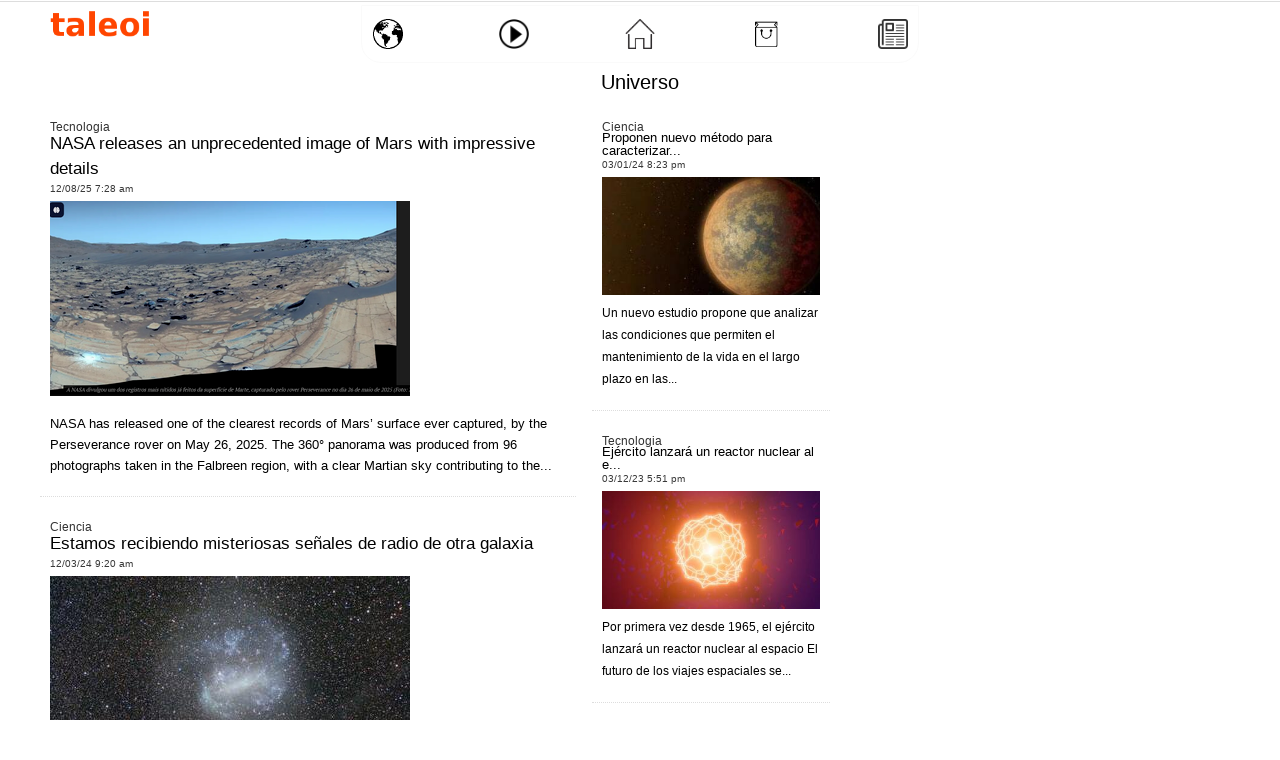

--- FILE ---
content_type: text/html; charset=utf-8
request_url: https://www.taleoi.com/noticias/universo
body_size: 10188
content:


<!DOCTYPE html>
<!--[if IEMobile 7]><html class="iem7"  lang="en" dir="ltr"><![endif]-->
<!--[if lte IE 6]><html class="lt-ie9 lt-ie8 lt-ie7"  lang="en" dir="ltr"><![endif]-->
<!--[if (IE 7)&(!IEMobile)]><html class="lt-ie9 lt-ie8"  lang="en" dir="ltr"><![endif]-->
<!--[if IE 9]><html class="lt-ie9"  lang="en" dir="ltr"><![endif]-->
<!--[if (gte IE 9)|(gt IEMobile 7)]><!--><html  lang="en" dir="ltr" prefix="content: http://purl.org/rss/1.0/modules/content/ dc: http://purl.org/dc/terms/ foaf: http://xmlns.com/foaf/0.1/ rdfs: http://www.w3.org/2000/01/rdf-schema# sioc: http://rdfs.org/sioc/ns# sioct: http://rdfs.org/sioc/types# skos: http://www.w3.org/2004/02/skos/core# xsd: http://www.w3.org/2001/XMLSchema#"><!--<![endif]-->

<head>
  <meta charset="utf-8" />
<link rel="shortcut icon" href="https://www.taleoi.com/sites/default/files/taleoi.ico" type="image/vnd.microsoft.icon" />
<link rel="apple-touch-icon" href="https://www.taleoi.com/sites/default/files/tlog.png" type="image/png" />
<link rel="apple-touch-icon-precomposed" href="https://www.taleoi.com/sites/default/files/tlog.png" type="image/png" />
<meta name="generator" content="Drupal 7 (https://www.drupal.org)" />
<link rel="canonical" href="https://www.taleoi.com/noticias/universo" />
<link rel="shortlink" href="https://www.taleoi.com/taxonomy/term/2446" />
<meta property="og:site_name" content="taleoi.com" />
<meta property="og:type" content="article" />
<meta property="og:url" content="https://www.taleoi.com/noticias/universo" />
<meta property="og:title" content="Universo" />
  <title>Universo | taleoi.com</title>

<!-- <meta name="viewport" content="initial-scale=1.0, user-scalable=no"> -->
<!-- <meta charset="utf-8"> -->

<!-- <meta name="google-site-verification" content="HqY8cMYKFJy2llff1rJ5_3g-mh6tN-HDChFKTy_I-98"> -->
<!-- <meta name="alexaVerifyID" content="nOY6rS4KWqy18QAIh6gSQ_mW_YY" /> -->
<!-- <meta name="keywords"content="nOY6rS4KWqy18QAIh6gSQ_mW_YY" /> --> 
      <meta name="MobileOptimized" content="width">
    <meta name="HandheldFriendly" content="true">
 <!--   <meta name="viewport" content="width=device-width"> -->
 <meta name="viewport" content="width=device-width,user-scalable=no" /> 

    <meta http-equiv="content-type"  content="text/html;charset=UTF-8">
  <link rel="stylesheet" href="https://www.taleoi.com/sites/default/files/css/css_lQaZfjVpwP_oGNqdtWCSpJT1EMqXdMiU84ekLLxQnc4.css" media="all" />
<link rel="stylesheet" href="https://www.taleoi.com/sites/default/files/css/css_TUm03aP9NnVEBU0oQx-pvxhMT-EkILEkVN1W5pI9D_U.css" media="all" />
<link rel="stylesheet" href="https://www.taleoi.com/sites/default/files/css/css_21lL-rmV18GKqe9uH16uEPEct8P8bciEvsEuvWBxVhw.css" media="all" />
<link rel="stylesheet" href="https://www.taleoi.com/sites/default/files/css/css_VlzZpZSRDVPUym1a1NNgvUtK9h41FsLYFQbZsU7dhro.css" media="all" />
<link rel="stylesheet" href="https://www.taleoi.com/sites/default/files/css/css_47DEQpj8HBSa-_TImW-5JCeuQeRkm5NMpJWZG3hSuFU.css" media="print" />
  <script src="https://www.taleoi.com/sites/default/files/js/js_YD9ro0PAqY25gGWrTki6TjRUG8TdokmmxjfqpNNfzVU.js"></script>
<script>jQuery.extend(Drupal.settings, {"basePath":"\/","pathPrefix":"","setHasJsCookie":0,"ajaxPageState":{"theme":"leticiahoy","theme_token":"U5jnY6a7woTTDm_QGc8_n2mMwSJjxe2ktHX8_O8-Cxs","css":{"modules\/system\/system.base.css":1,"modules\/system\/system.menus.css":1,"modules\/system\/system.messages.css":1,"modules\/system\/system.theme.css":1,"sites\/all\/modules\/calendar\/css\/calendar_multiday.css":1,"modules\/comment\/comment.css":1,"modules\/field\/theme\/field.css":1,"sites\/all\/modules\/format_currency\/format_currency.css":1,"modules\/node\/node.css":1,"sites\/all\/modules\/bk19-office_hours\/office_hours.css":1,"modules\/poll\/poll.css":1,"modules\/search\/search.css":1,"modules\/user\/user.css":1,"sites\/all\/modules\/youtube\/css\/youtube.css":1,"sites\/all\/modules\/views\/css\/views.css":1,"sites\/all\/modules\/ckeditor\/css\/ckeditor.css":1,"sites\/all\/modules\/ctools\/css\/ctools.css":1,"sites\/all\/modules\/panels\/css\/panels.css":1,"sites\/all\/modules\/rate\/rate.css":1,"sites\/all\/modules\/video\/css\/video.css":1,"sites\/all\/modules\/panels\/plugins\/layouts\/flexible\/flexible.css":1,"public:\/\/ctools\/css\/3e18105376e34b23b247ff4ef962325d.css":1,"sites\/all\/themes\/leticiahoy\/system.menus.css":1,"sites\/all\/themes\/leticiahoy\/system.messages.css":1,"sites\/all\/themes\/leticiahoy\/system.theme.css":1,"sites\/all\/themes\/leticiahoy\/css\/styles.css":1,"sites\/all\/themes\/leticiahoy\/print.css":1},"js":{"sites\/all\/libraries\/jquery\/jquery-1.10.2.min.js":1,"sites\/all\/libraries\/masonry\/jquery.masonry.min.js":1,"sites\/all\/modules\/jqmulti\/js\/switch.js":1,"sites\/all\/modules\/entityreference\/js\/entityreference.js":1,"sites\/all\/modules\/tmessx\/js\/tmessx.js":1,"sites\/all\/modules\/ttransport\/js\/ttransport.js":1,"sites\/all\/modules\/auto_upload\/auto_upload.js":1,"sites\/all\/modules\/video\/js\/video.js":1,"sites\/all\/modules\/views_infinite_scroll\/views-infinite-scroll.js":1,"sites\/all\/themes\/leticiahoy\/js\/script.js":1,"misc\/jquery.js":1,"misc\/jquery-extend-3.4.0.js":1,"misc\/jquery-html-prefilter-3.5.0-backport.js":1,"misc\/jquery.once.js":1,"misc\/drupal.js":1}},"jcarousel":{"ajaxPath":"\/jcarousel\/ajax\/views"},"views_infinite_scroll":{"img_path":"https:\/\/www.taleoi.com\/sites\/all\/modules\/views_infinite_scroll\/images\/ajax-loader.gif","scroll_threshold":200}});</script>


<!-- Global site tag (gtag.js) - Google Analytics -->
<script async src="https://www.googletagmanager.com/gtag/js?id=UA-133836742-1"></script> 
<script>
  window.dataLayer = window.dataLayer || [];
  function gtag(){dataLayer.push(arguments);}
  gtag('js', new Date());
  gtag('config', 'UA-133836742-1');
</script>
<script async custom-element="amp-auto-ads"
        src="https://cdn.ampproject.org/v0/amp-auto-ads-0.1.js">
</script>
<script async src="https://pagead2.googlesyndication.com/pagead/js/adsbygoogle.js?client=ca-pub-6453347546716692"
     crossorigin="anonymous"></script>

      <!-- [if lt IE 9] -->
    <script src="/sites/all/themes/zen/js/html5-respond.js"></script>
    <!-- [endif]-->
     <link rel="stylesheet" href="/sites/all/modules/tmessx/css/tmessx.css">
</head>
<body class="html not-front not-logged-in no-sidebars page-taxonomy page-taxonomy-term page-taxonomy-term- page-taxonomy-term-2446 section-noticias page-panels" >
<amp-auto-ads type="adsense"
        data-ad-client="ca-pub-6453347546716692">
</amp-auto-ads>
      
<input type='hidden' id='userid' value='0'/>
<div id="page">
     <div class="header-top"> <div class="logoinv" >
         </div></div>

  <header class="header" id="header" >

<h1 class="logo-leticiahoy" id="leticiahoy2012">
       <span style="display: none !important">Social Tabatinga Leticia Iquitos - TALEOI.COM</span>
    </h1>

  
    
    
      <div class="header__region region region-header">
    <div id="block-block-78" class="block block-block first last odd">

      
  <style type="text/css">
.menuappcont{position:relative;height: 55px;margin-top: 10px;background: transparent;    max-width: 1180px;margin: 5px auto;}
.menuapp{max-width: 550px;margin:0 auto;height: 50px;padding: 3px;display: flex;align-items: center;justify-content: space-between;box-shadow: 0 0 0px #A0A0A0;border-radius: 0px 0px 20px 20px;background: #FFF;border: 1px solid #FAFAFA;}

.logoapp{float: none;position: absolute;width: 100px !important;margin: initial;}

.itemx{width:45px;height:45px;border-radius:45px;display: flex;justify-content: center;align-items: center;cursor: pointer;transition: transform 0.4s;} 
.itemx:hover{transform:translateY(-5px);background: linear-gradient(to right,#FFFFFF,#FFDDAA);}
.itemx a{color:transparent;display:block;height: 30px;cursor: pointer;transition: transform 0.4s;}
.itemx:hover a{transform:scale(1.1);}
.itemx img{height: 30px;}


.front .item-menu1{transform:translateY(-5px);background: linear-gradient(to right,#FFFFFF,#FFDDAA);transform:scale(1.1);}
.page-videos .item-menu2{transform:translateY(-5px);background: linear-gradient(to right,#FFFFFF,#FFDDAA);transform:scale(1.1);}
.not-front.form-single-submit-processed .item-menu3{transform:translateY(-5px);background: linear-gradient(to right,#FFFFFF,#FFDDAA);transform:scale(1.1);}
.page-world-locals .item-menu4{transform:translateY(-5px);background: linear-gradient(to right,#FFFFFF,#FFDDAA);transform:scale(1.1);}
.page-world-locals.form-single-submit-processed .item-menu3{transform:translateY(0px);background: linear-gradient(to right,#FFFFFF,#FFFFFF);transform:scale(1.0);}
.page-world-locals.form-single-submit-processed .item-menu3 a{transform:scale(1.0);}



.menu-world {}
.menu-videos{}
.menu-home{}
.menu-market{}
.menu-wallet{}
#block-block-78{margin:0px;}
.autocompletecont1{display:none;}

  @media only screen and (max-width: 940px){
.admin-menu #page{ margin-top: 40px;}
.autocompletecont1{display:block;}
.logoapp{background: #FFF;width: 30% !important;margin: initial;float: left;height: 35px;}
.menuapp{width: 100%;background: #FFF;}
.menuappcont {height: 115px;    margin-top: 0px;}

.menu-logo img {width: 80px;height: auto; padding-top: 5px;}
.autocompletecont1 {float: right;width: 66%;height: 35px;}
.autocomplete {
  /*the container must be positioned relative:*/
  position: relative;
  display: inline-block;
}

.autocompletecont1 p{width: 15%;float: left;height: 35px;margin: 0px 0px 0px;}
.autocompletecont1 p input{width: 98%;margin: 0px auto;}
.autocompletecont1 div{width: 85%;float: left;}
input {border: 1px solid transparent;background-color: #f1f1f1;padding: 10px;font-size: 11px;}
input[type=text] {background-color: #f1f1f1;width: 100%;border: 0px solid #EEE !important;}
input[type=button] { background-color: DodgerBlue;color: #fff;float: right;width: 15%;}
.autocomplete-items {position: absolute;border: 1px solid #d4d4d4;border-bottom: none;border-top: none;z-index: 99;top: 100%;left: 0;right: 0;}
.autocomplete-items div {padding: 10px;cursor: pointer;background-color: #fff;border-bottom: 1px solid #d4d4d4;}
.autocomplete-items div:hover { background-color: #e9e9e9;}
.autocomplete-active { background-color: DodgerBlue !important;color: #ffffff;}

.menuappconttop{width: 100%;height: 35px;margin-top: 10px;background: #FFF;margin-bottom: 0px;margin-top: 0px;}


}</style>
<div class="menuappcont">
	<div class="menuappconttop">
		<div class="logoapp">
			<a alt="mundo world muro" class="menu-logo" href="/taleoi" title="world mundo"><img alt="img logo taleoi" height="29" src="/sites/all/themes/leticiahoy/images/taleoitextx.png" width="83" /></a></div>
		<div class="autocompletecont1">
			<form autocomplete="off" style="width:100%;">
				<div class="autocomplete">
					<input id="citiesInput" placeholder="Tabatinga Leticia Lima Bogota Puerto Nariño Iquitos ..." type="text" /></div>
				<input onclick="myFunction()" type="button" value="Go" />&nbsp;</form>
		</div>
	</div>
	<div class="menuapp">
		<div class="itemx item-menu1">
			<a alt="mundo world muro" class="menu-world" href="/" title="world mundo"><img alt="img logo world" height="30" src="/sites/all/themes/leticiahoy/images/worldx.png" width="30" /></a></div>
		<div class="itemx item-menu2">
			<a alt="videos" class="menu-videos" href="/videos" title="tzone videos"><img alt="img logo videos" height="30" src="/sites/all/themes/leticiahoy/images/play.png" width="30" /></a></div>
		<div class="itemx item-menu3">
			<a alt="home inicio" class="menu-home" href="/user" title="home inicio"><img alt="img logo home" height="30" src="/sites/all/themes/leticiahoy/images/home.png" width="30" /></a></div>
		<div class="itemx item-menu4">
			<a alt="market tienda" class="menu-market" href="/world/locals" title="tienda local"><img alt="img logo market" height="30" src="/sites/all/themes/leticiahoy/images/marketx.png" width="30" /></a></div>
		<div class="itemx item-menu5">
			<a alt="News Noticias" class="menu-wallet" href="/periodico" title="news noticias"><img alt="img logo noticias" height="30" src="/sites/all/themes/leticiahoy/images/news.png" width="30" /></a></div>
	</div>
</div>
<script type="text/javascript">

        var ki = "";
        var cities = ["Tabatinga","Leticia","Lima","Iquitos","Manaus","Santa Rosa","Rio de Janeiro","Brasilia","Santarem","Benjamin Constant","Cali","Pereira","VillaMaria","Cartagena","Medellin","Barranquilla","Bogota","Santa Marta","Pereira","Armenia","Manizales","Taganga","Palomino"
        ,"Puerto Nariño","Madrid","New York","Atlanta","Boston","Los Angeles","Brasil","Peru","Brazil","Germany","Alemania","United States","USA","Barcelona","Callao","Arequipa","Colombia","Berlin","Argentina","Buenos Aires","Cordoba","Rosario","Mar del Plata","Corrientes"];

	function myFunction (){
               if(ki.indexOf('Leticia') !== -1 || ki.indexOf('Bogota') !== -1 || ki.indexOf('Cali') !== -1  || ki.indexOf('Pereira') !== -1 || ki.indexOf('VillaMaria')  !== -1 ||   ki.indexOf('Cartagena') !== -1  || ki.indexOf('Medellin') !== -1  || ki.indexOf('Barranquilla') !== -1 || ki.indexOf('Puerto Nariño')  !== -1 || ki.indexOf('Pereira') !== -1  || ki.indexOf('Armenia') !== -1 || ki.indexOf('Manizales')  !== -1  || ki.indexOf('Santa Marta')  !== -1 || ki.indexOf('Palomino')  !== -1){
                       // window.location.replace("https://www.taleoi.com/world/co/"+ki.toLowerCase());
                        window.location.href = "https://www.taleoi.com/world/co/"+ki.toLowerCase();
               }else if(ki.indexOf('Rio de Janeiro') !== -1  || ki.indexOf('Tabatinga') !== -1  || ki.indexOf('Manaus') !== -1 || ki.indexOf('Brasilia') !== -1 ||  ki.indexOf('Benjamin Constant') !== -1 ||  ki.indexOf('Santarem') !== -1){
               // window.location.replace("https://www.taleoi.com/world/br/"+ki.toLowerCase());
                        window.location.href = "https://www.taleoi.com/world/br/"+ki.toLowerCase();
               }else if(ki.indexOf('Buenos Aires') !== -1  || ki.indexOf('Cordoba') !== -1 || ki.indexOf('Rosario') !== -1 ||  ki.indexOf('Mar del Plata') !== -1 ||  ki.indexOf('Corrientes') !== -1){
               // window.location.replace("https://www.taleoi.com/world/br/"+ki.toLowerCase());
                        window.location.href = "https://www.taleoi.com/world/ar/"+ki.toLowerCase();
               }else if(ki.indexOf('Santa Rosa') !== -1  || ki.indexOf('Iquitos') !== -1 || ki.indexOf('Caballococha') !== -1 || ki.indexOf('Lima') !== -1 || ki.indexOf('Arequipa') !== -1 || ki.indexOf('Pucallpa') !== -1 || ki.indexOf('Callao') !== -1){
              //  window.location.replace("https://www.taleoi.com/world/pe/"+ki.toLowerCase());
                        window.location.href = "https://www.taleoi.com/world/pe/"+ki.toLowerCase();
               }
               else if(ki.indexOf('New York') !== -1 || ki.indexOf('Atlanta') !== -1  || ki.indexOf('Boston') !== -1 || ki.indexOf('Miami') !== -1 ||  ki.indexOf('Los Angeles') !== -1){
            //    window.location.replace("https://www.taleoi.com/world/us/"+ki.toLowerCase());
                        window.location.href = "https://www.taleoi.com/world/us/"+ki.toLowerCase();
               } else if(ki.indexOf('Barcelona') !== -1 || ki.indexOf('Madrid') !== -1 ){
           //     window.location.replace("https://www.taleoi.com/world/es/"+ki.toLowerCase());
                        window.location.href = "https://www.taleoi.com/world/es/"+ki.toLowerCase();
                }else if(ki.indexOf('Berlin') !== -1){
          //      window.location.replace("https://www.taleoi.com/world/de/"+ki.toLowerCase());
                        window.location.href = "https://www.taleoi.com/world/de/"+ki.toLowerCase();
              }else if(ki.indexOf('Colombia') !== -1  ){
         //       window.location.replace("https://www.taleoi.com/world/co/");
                        window.location.href = "https://www.taleoi.com/world/co/";
               }else if(ki.indexOf('Peru') !== -1){
      //          window.location.replace("https://www.taleoi.com/world/pe/");
                        window.location.href = "https://www.taleoi.com/world/pe/";
               }else if(ki.indexOf('España') !== -1 || ki.indexOf('Spain') !== -1 ){
         //       window.location.replace("https://www.taleoi.com/world/es/");
                        window.location.href = "https://www.taleoi.com/world/es/";
               }else if(ki.indexOf('Italia') !== -1 || ki.indexOf('Italy') !== -1 ){
            //    window.location.replace("https://www.taleoi.com/world/it/");
                        window.location.href = "https://www.taleoi.com/world/it/";
               }else if(ki.indexOf('Germany') !== -1 || ki.indexOf('Alemania') !== -1 ){
              //  window.location.replace("https://www.taleoi.com/world/de/");
                        window.location.href = "https://www.taleoi.com/world/de/";
               }else if(ki.indexOf('United States') !== -1 || ki.indexOf('USA') !== -1){
            //    window.location.replace("https://www.taleoi.com/world/us/");
                        window.location.href = "https://www.taleoi.com/world/us/";
               }else if(ki.indexOf('Brazil') !== -1 || ki.indexOf('Brasil') !== -1){
              //  window.location.replace("https://www.taleoi.com/world/br/");
                        window.location.href = "https://www.taleoi.com/world/br/";
               }else if(ki.indexOf('Argentina') !== -1 ){
              //  window.location.replace("https://www.taleoi.com/world/ar/");
                        window.location.href = "https://www.taleoi.com/world/ar/";
               }else{
               window.location.replace("https://www.taleoi.com/world/");
               }
	}

      function autocomplete(inp, arr) {

  /*the autocomplete function takes two arguments,
  the text field element and an array of possible autocompleted values:*/
      var currentFocus;

          /*execute a function when someone writes in the text field:*/
	  inp.addEventListener("input", function(e) {
	      var a, b, i, val = this.value;

	      /*close any already open lists of autocompleted values*/
	      closeAllLists();
	      if (!val) { return false;}
	      currentFocus = -1;

	      /*create a DIV element that will contain the items (values):*/
	      a = document.createElement("DIV");
	      a.setAttribute("id", this.id + "autocomplete-list");
	      a.setAttribute("class", "autocomplete-items");

	      /*append the DIV element as a child of the autocomplete container:*/
	      this.parentNode.appendChild(a);

	      /*for each item in the array...*/
	      for (i = 0; i < arr.length; i++) {
		/*check if the item starts with the same letters as the text field value:*/
		if (arr[i].substr(0, val.length).toUpperCase() == val.toUpperCase()) {
		  /*create a DIV element for each matching element:*/
		  b = document.createElement("DIV");
		  /*make the matching letters bold:*/
		  b.innerHTML = "<strong>" + arr[i].substr(0, val.length) + "</strong>";
		  b.innerHTML += arr[i].substr(val.length);
		  /*insert a input field that will hold the current array item's value:*/
		  b.innerHTML += "<input type='hidden' value='" + arr[i] + "'>";
		  /*execute a function when someone clicks on the item value (DIV element):*/
		      b.addEventListener("click", function(e) {
		      /*insert the value for the autocomplete text field:*/
		      inp.value = this.getElementsByTagName("input")[0].value;
                      ki = inp.value+"";
		      /*close the list of autocompleted values,
		      (or any other open lists of autocompleted values:*/
		      closeAllLists();
		  });
		  a.appendChild(b);
		}
	      }
	  });

	  /*execute a function presses a key on the keyboard:*/
	  inp.addEventListener("keydown", function(e) {
	      var x = document.getElementById(this.id + "autocomplete-list");
	      if (x) x = x.getElementsByTagName("div");
	      if (e.keyCode == 40) {
		/*If the arrow DOWN key is pressed,
		increase the currentFocus variable:*/
		currentFocus++;
		/*and and make the current item more visible:*/
		addActive(x);
	      } else if (e.keyCode == 38) { //up
		/*If the arrow UP key is pressed,
		decrease the currentFocus variable:*/
		currentFocus--;
		/*and and make the current item more visible:*/
		addActive(x);
	      } else if (e.keyCode == 13) {
		/*If the ENTER key is pressed, prevent the form from being submitted,*/
		e.preventDefault();
		if (currentFocus > -1) {
		  /*and simulate a click on the "active" item:*/
		  if (x) x[currentFocus].click();
		}
	      }
	  });

      function addActive(x) {
	    /*a function to classify an item as "active":*/
	    if (!x) return false;
	    /*start by removing the "active" class on all items:*/
	    removeActive(x);
	    if (currentFocus >= x.length) currentFocus = 0;
	    if (currentFocus < 0) currentFocus = (x.length - 1);
	    /*add class "autocomplete-active":*/
	    x[currentFocus].classList.add("autocomplete-active");
	  }

       function removeActive(x) {
	    /*a function to remove the "active" class from all autocomplete items:*/
	    for (var i = 0; i < x.length; i++) {
	      x[i].classList.remove("autocomplete-active");
	    }
	  }
       function closeAllLists(elmnt) {
	    /*close all autocomplete lists in the document,
	    except the one passed as an argument:*/
	    var x = document.getElementsByClassName("autocomplete-items");
	    for (var i = 0; i < x.length; i++) {
	      if (elmnt != x[i] && elmnt != inp) {
	        x[i].parentNode.removeChild(x[i]);
	       }
	    }
	}

	/*execute a function when someone clicks in the document:*/
	document.addEventListener("click", function (e) {
	   // closeAllLists(e.target);
	});
} 

autocomplete(document.getElementById("citiesInput"), cities);
</script>
</div>
  </div>

  </header>

  <div id="main">

    <div id="content" class="column" role="main">
                  <a id="main-content"></a>
                    <h1 class="page__title title" id="page-title">Universo</h1>
                                          


<div class="panel-flexible panels-flexible-lista_seccion clearfix" >
<div class="panel-flexible-inside panels-flexible-lista_seccion-inside">
<div class="panels-flexible-row panels-flexible-row-lista_seccion-main-row panels-flexible-row-first clearfix">
  <div class="inside panels-flexible-row-inside panels-flexible-row-lista_seccion-main-row-inside panels-flexible-row-inside-first clearfix">
<div class="panels-flexible-region panels-flexible-region-lista_seccion-center panels-flexible-region-first Principal">
  <div class="inside panels-flexible-region-inside panels-flexible-region-lista_seccion-center-inside panels-flexible-region-inside-first">
<div class="panel-pane pane-views pane-lista-de-termino" >
  
      
  
  <div class="view view-lista-de-termino view-id-lista_de_termino view-display-id-block_1 Principal view-dom-id-23829107d43b7a8e686bf43a2955e4d1">
        
  
  
      <div class="view-content">
        <div class="views-row views-row-1 views-row-odd views-row-first">
      
  <div class="views-field views-field-field-categoria-especiales">        <div class="field-content"></div>  </div>  
  <div class="views-field views-field-field-categoria-noticia">        <div class="field-content"><a href="/tecnologia" typeof="skos:Concept" property="rdfs:label skos:prefLabel" datatype="">Tecnologia</a></div>  </div>  
  <div class="views-field views-field-title">        <span class="field-content"><a href="/tecnologia/nasa-releases-unprecedented-image-mars-impressive-details-202508-40355">NASA releases an unprecedented image of Mars with impressive details</a></span>  </div>  
  <div class="views-field views-field-created">        <span class="field-content">12/08/25 7:28 am</span>  </div>  
  <div class="views-field views-field-field-image">        <div class="field-content"><a href="/tecnologia/nasa-releases-unprecedented-image-mars-impressive-details-202508-40355"><img typeof="foaf:Image" src="https://www.taleoi.com/sites/default/files/styles/noticia_principal/public/noticias/imagen/nasa.png?itok=hKIY2_eZ" width="360" height="195" alt="image for NASA releases an unprecedented image of Mars with impressive details" title="NASA releases an unprecedented image of Mars with impressive details" /></a></div>  </div>  
  <div class="views-field views-field-field-imagenes-hd">        <div class="field-content"></div>  </div>  
  <div class="views-field views-field-body">        <span class="field-content">NASA has released one of the clearest records of Mars’ surface ever captured, by the Perseverance rover on May 26, 2025. The 360° panorama was produced from 96 photographs taken in the Falbreen region, with a clear Martian sky contributing to the...</span>  </div>  </div>
  <div class="views-row views-row-2 views-row-even">
      
  <div class="views-field views-field-field-categoria-especiales">        <div class="field-content"></div>  </div>  
  <div class="views-field views-field-field-categoria-noticia">        <div class="field-content"><a href="/ciencia" typeof="skos:Concept" property="rdfs:label skos:prefLabel" datatype="">Ciencia</a></div>  </div>  
  <div class="views-field views-field-title">        <span class="field-content"><a href="/ciencia/estamos-recibiendo-misteriosas-senales-radio-otra-galaxia-202403-37123">Estamos recibiendo misteriosas señales de radio de otra galaxia</a></span>  </div>  
  <div class="views-field views-field-created">        <span class="field-content">12/03/24 9:20 am</span>  </div>  
  <div class="views-field views-field-field-image">        <div class="field-content"><a href="/ciencia/estamos-recibiendo-misteriosas-senales-radio-otra-galaxia-202403-37123"><img typeof="foaf:Image" src="https://www.taleoi.com/sites/default/files/styles/noticia_principal/public/noticias/imagen/prensa1307_2929.jpeg?itok=Ik-nrJ0j" width="360" height="195" alt="image for Estamos recibiendo misteriosas señales de radio de otra galaxia" title="Estamos recibiendo misteriosas señales de radio de otra galaxia" /></a></div>  </div>  
  <div class="views-field views-field-field-imagenes-hd">        <div class="field-content"></div>  </div>  
  <div class="views-field views-field-body">        <span class="field-content">Por qué estamos recibiendo misteriosas señales de radio de otra galaxia?
La existencia de civilizaciones en los confines del Universo que aterrizan en nuestro planeta ha es una temática que nos fascina. Por ello, es un asunto abordado constantemente...</span>  </div>  </div>
  <div class="views-row views-row-3 views-row-odd views-row-last">
      
  <div class="views-field views-field-field-categoria-especiales">        <div class="field-content"></div>  </div>  
  <div class="views-field views-field-field-categoria-noticia">        <div class="field-content"><a href="/ciencia" typeof="skos:Concept" property="rdfs:label skos:prefLabel" datatype="">Ciencia</a></div>  </div>  
  <div class="views-field views-field-title">        <span class="field-content"><a href="/ciencia/nuestro-universo-mucho-mojado-lo-piensas-202401-36704">Nuestro universo está mucho más mojado de lo que piensas</a></span>  </div>  
  <div class="views-field views-field-created">        <span class="field-content">15/01/24 9:18 am</span>  </div>  
  <div class="views-field views-field-field-image">        <div class="field-content"><a href="/ciencia/nuestro-universo-mucho-mojado-lo-piensas-202401-36704"><img typeof="foaf:Image" src="https://www.taleoi.com/sites/default/files/styles/noticia_principal/public/noticias/imagen/screenshot_20240115_091654_chrome_beta.jpg?itok=XCzKt385" width="360" height="195" alt="image for Nuestro universo está mucho más mojado de lo que piensas" title="Nuestro universo está mucho más mojado de lo que piensas" /></a></div>  </div>  
  <div class="views-field views-field-field-imagenes-hd">        <div class="field-content"></div>  </div>  
  <div class="views-field views-field-body">        <span class="field-content">El agua no es algo raro en el cosmos, sino todo lo contrario, y tenemos buenos ejemplos en nuestro vecindario
En los medios tenemos por costumbre hacer una fiesta cada vez que una misión espacial detecta agua. Es sorprendente la cantidad de...</span>  </div>  </div>
    </div>
  
  
  
  
  
  
</div>
  
  </div>
  </div>
</div>
<div class="panels-flexible-region panels-flexible-region-lista_seccion-centrado Columna">
  <div class="inside panels-flexible-region-inside panels-flexible-region-lista_seccion-centrado-inside">
<div class="panel-pane pane-views pane-lista-de-termino" >
  
      
  
  <div class="view view-lista-de-termino view-id-lista_de_termino view-display-id-block_4 Columna view-dom-id-01fc4ad97239c4c8ca845b3afc4a78e3">
        
  
  
      <div class="view-content">
        <div class="views-row views-row-1 views-row-odd views-row-first">
      
  <div class="views-field views-field-field-categoria-especiales">        <div class="field-content"></div>  </div>  
  <div class="views-field views-field-field-categoria-noticia">        <div class="field-content"><a href="/ciencia" typeof="skos:Concept" property="rdfs:label skos:prefLabel" datatype="">Ciencia</a></div>  </div>  
  <div class="views-field views-field-title">        <span class="field-content"><a href="/ciencia/proponen-nuevo-metodo-caracterizar-planetas-habitables-universo-202401-36655">Proponen nuevo método para caracterizar...</a></span>  </div>  
  <div class="views-field views-field-created">        <span class="field-content">03/01/24 8:23 pm</span>  </div>  
  <div class="views-field views-field-field-image">        <div class="field-content"><a href="/ciencia/proponen-nuevo-metodo-caracterizar-planetas-habitables-universo-202401-36655"><img typeof="foaf:Image" src="https://www.taleoi.com/sites/default/files/styles/noticia_principal/public/noticias/imagen/screenshot_20240103_202222_chrome_beta.jpg?itok=HRYs0PkY" width="360" height="195" alt="image for Proponen nuevo método para caracterizar planetas habitables en el universo" title="Proponen nuevo método para caracterizar planetas habitables en el universo" /></a></div>  </div>  
  <div class="views-field views-field-field-imagenes-hd">        <div class="field-content"></div>  </div>  
  <div class="views-field views-field-body">        <span class="field-content">Un nuevo estudio propone que analizar las condiciones que permiten el mantenimiento de la vida en el largo plazo en las...</span>  </div>  </div>
  <div class="views-row views-row-2 views-row-even">
      
  <div class="views-field views-field-field-categoria-especiales">        <div class="field-content"></div>  </div>  
  <div class="views-field views-field-field-categoria-noticia">        <div class="field-content"><a href="/tecnologia" typeof="skos:Concept" property="rdfs:label skos:prefLabel" datatype="">Tecnologia</a></div>  </div>  
  <div class="views-field views-field-title">        <span class="field-content"><a href="/tecnologia/ejercito-lanzara-reactor-nuclear-espacio-202312-36467">Ejército lanzará un reactor nuclear al e...</a></span>  </div>  
  <div class="views-field views-field-created">        <span class="field-content">03/12/23 5:51 pm</span>  </div>  
  <div class="views-field views-field-field-image">        <div class="field-content"><a href="/tecnologia/ejercito-lanzara-reactor-nuclear-espacio-202312-36467"><img typeof="foaf:Image" src="https://www.taleoi.com/sites/default/files/styles/noticia_principal/public/noticias/imagen/images.jpeg-3.jpg?itok=vB0CU2Gb" width="360" height="195" alt="image for Ejército lanzará un reactor nuclear al espacio" title="Ejército lanzará un reactor nuclear al espacio" /></a></div>  </div>  
  <div class="views-field views-field-field-imagenes-hd">        <div class="field-content"></div>  </div>  
  <div class="views-field views-field-body">        <span class="field-content">Por primera vez desde 1965, el ejército lanzará un reactor nuclear al espacio
El futuro de los viajes espaciales se...</span>  </div>  </div>
  <div class="views-row views-row-3 views-row-odd">
      
  <div class="views-field views-field-field-categoria-especiales">        <div class="field-content"></div>  </div>  
  <div class="views-field views-field-field-categoria-noticia">        <div class="field-content"><a href="/ciencia" typeof="skos:Concept" property="rdfs:label skos:prefLabel" datatype="">Ciencia</a></div>  </div>  
  <div class="views-field views-field-title">        <span class="field-content"><a href="/ciencia/nasa-ofrece-oportunidad-unica-enviar-tu-nombre-jupiter-gratis-202311-36354">NASA ofrece la oportunidad única de envi...</a></span>  </div>  
  <div class="views-field views-field-created">        <span class="field-content">24/11/23 8:17 am</span>  </div>  
  <div class="views-field views-field-field-image">        <div class="field-content"><a href="/ciencia/nasa-ofrece-oportunidad-unica-enviar-tu-nombre-jupiter-gratis-202311-36354"><img typeof="foaf:Image" src="https://www.taleoi.com/sites/default/files/styles/noticia_principal/public/noticias/imagen/screenshot_20231124_081302_gallery.jpg?itok=cQy2Q89m" width="360" height="195" alt="image for NASA ofrece la oportunidad única de enviar tu nombre a Júpiter gratis" title="NASA ofrece la oportunidad única de enviar tu nombre a Júpiter gratis" /></a></div>  </div>  
  <div class="views-field views-field-field-imagenes-hd">        <div class="field-content"></div>  </div>  
  <div class="views-field views-field-body">        <span class="field-content">NASA ofrece la oportunidad única de enviar tu nombre a Júpiter: Es gratis y así puedes hacerlo
La emoción por los...</span>  </div>  </div>
  <div class="views-row views-row-4 views-row-even views-row-last">
      
  <div class="views-field views-field-field-categoria-especiales">        <div class="field-content"></div>  </div>  
  <div class="views-field views-field-field-categoria-noticia">        <div class="field-content"><a href="/ciencia" typeof="skos:Concept" property="rdfs:label skos:prefLabel" datatype="">Ciencia</a></div>  </div>  
  <div class="views-field views-field-title">        <span class="field-content"><a href="/ciencia/hallan-agujero-negro-origen-universo-202311-36228">Hallan el agujero negro al origen del un...</a></span>  </div>  
  <div class="views-field views-field-created">        <span class="field-content">14/11/23 8:24 pm</span>  </div>  
  <div class="views-field views-field-field-image">        <div class="field-content"><a href="/ciencia/hallan-agujero-negro-origen-universo-202311-36228"><img typeof="foaf:Image" src="https://www.taleoi.com/sites/default/files/styles/noticia_principal/public/noticias/imagen/6551365fcee6c_1.png?itok=SI88w4bx" width="360" height="195" alt="image for Hallan el agujero negro al origen del universo" title="Hallan el agujero negro al origen del universo" /></a></div>  </div>  
  <div class="views-field views-field-field-imagenes-hd">        <div class="field-content"></div>  </div>  
  <div class="views-field views-field-body">        <span class="field-content">Datos combinados que se obtuvieron por el telescopio espacial James Webb y con los de rayos X recopilados por el...</span>  </div>  </div>
    </div>
  
  
  
  
  
  
</div>
  
  </div>
  </div>
</div>
<div class="panels-flexible-region panels-flexible-region-lista_seccion-derecha panels-flexible-region-last ">
  <div class="inside panels-flexible-region-inside panels-flexible-region-lista_seccion-derecha-inside panels-flexible-region-inside-last">
  </div>
</div>
  </div>
</div>
<div class="panels-flexible-row panels-flexible-row-lista_seccion-1 panels-flexible-row-last clearfix ">
  <div class="inside panels-flexible-row-inside panels-flexible-row-lista_seccion-1-inside panels-flexible-row-inside-last clearfix">
<div class="panels-flexible-region panels-flexible-region-lista_seccion-izquierda panels-flexible-region-first ">
  <div class="inside panels-flexible-region-inside panels-flexible-region-lista_seccion-izquierda-inside panels-flexible-region-inside-first">
  </div>
</div>
<div class="panels-flexible-region panels-flexible-region-lista_seccion-centrado_ ">
  <div class="inside panels-flexible-region-inside panels-flexible-region-lista_seccion-centrado_-inside">
<div class="panel-pane pane-views pane-lista-de-termino"  id="Resto">
  
      
  
  <div class="view view-lista-de-termino view-id-lista_de_termino view-display-id-block_5 Resto view-dom-id-52c1e15c5de5484db8b70aff4c2e8863">
        
  
  
      <div class="view-content">
        <div class="views-row views-row-1 views-row-odd views-row-first">
      
  <div class="views-field views-field-field-image">        <div class="field-content"><a href="/ciencia/segunda-cuarta-galaxia-descubiertas-james-webb-202311-36203"><img typeof="foaf:Image" src="https://www.taleoi.com/sites/default/files/styles/thumbnail/public/noticias/imagen/images.jpeg-1.jpg?itok=6ua4W776" width="100" height="75" alt="image for Segunda y cuarta galaxia descubiertas por James Webb" title="Segunda y cuarta galaxia descubiertas por James Webb" /></a></div>  </div>  
  <div class="views-field views-field-field-imagenes-hd">        <div class="field-content"></div>  </div>  
  <div class="views-field views-field-field-categoria-especiales">        <div class="field-content"></div>  </div>  
  <div class="views-field views-field-field-categoria-noticia">        <div class="field-content"><a href="/ciencia" typeof="skos:Concept" property="rdfs:label skos:prefLabel" datatype="">Ciencia</a></div>  </div>  
  <div class="views-field views-field-title">        <span class="field-content"><a href="/ciencia/segunda-cuarta-galaxia-descubiertas-james-webb-202311-36203">Segunda y cuarta galaxia descubiertas...</a></span>  </div>  
  <div class="views-field views-field-created">        <span class="field-content">14/11/23 8:13 am</span>  </div>  
  <div class="views-field views-field-body">        <span class="field-content">La segunda y cuarta galaxia descubiertas por James Webb se encuentran a 33.000 millones de años luz de la Tierra
El...</span>  </div>  </div>
  <div class="views-row views-row-2 views-row-even">
      
  <div class="views-field views-field-field-image">        <div class="field-content"><a href="/ciencia/entender-concepto-multiverso-5-formas-202309-35634"><img typeof="foaf:Image" src="https://www.taleoi.com/sites/default/files/styles/thumbnail/public/noticias/imagen/cec4b4d0-571d-11ee-a938-efbbc9da0451.jpg?itok=0tu3fa0c" width="100" height="75" alt="image for Entender el concepto de multiverso en 5 formas" title="Entender el concepto de multiverso en 5 formas" /></a></div>  </div>  
  <div class="views-field views-field-field-imagenes-hd">        <div class="field-content"></div>  </div>  
  <div class="views-field views-field-field-categoria-especiales">        <div class="field-content"></div>  </div>  
  <div class="views-field views-field-field-categoria-noticia">        <div class="field-content"><a href="/ciencia" typeof="skos:Concept" property="rdfs:label skos:prefLabel" datatype="">Ciencia</a></div>  </div>  
  <div class="views-field views-field-title">        <span class="field-content"><a href="/ciencia/entender-concepto-multiverso-5-formas-202309-35634">Entender el concepto de multiverso en 5...</a></span>  </div>  
  <div class="views-field views-field-created">        <span class="field-content">24/09/23 12:24 pm</span>  </div>  
  <div class="views-field views-field-body">        <span class="field-content">5 formas de entender el concepto de multiverso, según la ciencia
Imagínate esto: es el día de una entrevista importante...</span>  </div>  </div>
  <div class="views-row views-row-3 views-row-odd">
      
  <div class="views-field views-field-field-image">        <div class="field-content"><a href="/ciencia/investigaciones-hallan-elemento-vital-uno-satelites-jupiter-202309-35633"><img typeof="foaf:Image" src="https://www.taleoi.com/sites/default/files/styles/thumbnail/public/noticias/imagen/f425x230-808272_822254_15.jpg?itok=FTQzUaRo" width="100" height="75" alt="image for Investigaciones hallan elemento vital en uno de los satélites de Júpiter" title="Investigaciones hallan elemento vital en uno de los satélites de Júpiter" /></a></div>  </div>  
  <div class="views-field views-field-field-imagenes-hd">        <div class="field-content"></div>  </div>  
  <div class="views-field views-field-field-categoria-especiales">        <div class="field-content"></div>  </div>  
  <div class="views-field views-field-field-categoria-noticia">        <div class="field-content"><a href="/ciencia" typeof="skos:Concept" property="rdfs:label skos:prefLabel" datatype="">Ciencia</a></div>  </div>  
  <div class="views-field views-field-title">        <span class="field-content"><a href="/ciencia/investigaciones-hallan-elemento-vital-uno-satelites-jupiter-202309-35633">Investigaciones hallan elemento vital...</a></span>  </div>  
  <div class="views-field views-field-created">        <span class="field-content">24/09/23 11:47 am</span>  </div>  
  <div class="views-field views-field-body">        <span class="field-content">Las investigaciones hallaron un elemento importante y vital en uno de los satélites naturales del planeta Júpiter.
Dos...</span>  </div>  </div>
  <div class="views-row views-row-4 views-row-even">
      
  <div class="views-field views-field-field-image">        <div class="field-content"><a href="/ciencia/cientificos-confirman-proximo-eclipse-total-sol-202308-35119"><img typeof="foaf:Image" src="https://www.taleoi.com/sites/default/files/styles/thumbnail/public/noticias/imagen/u67zcmy2bvh5divubgpqmnp3ni.jpg?itok=tB8qKqp8" width="100" height="75" alt="image for Científicos confirman el próximo eclipse total de Sol:" title="Científicos confirman el próximo eclipse total de Sol:" /></a></div>  </div>  
  <div class="views-field views-field-field-imagenes-hd">        <div class="field-content"></div>  </div>  
  <div class="views-field views-field-field-categoria-especiales">        <div class="field-content"></div>  </div>  
  <div class="views-field views-field-field-categoria-noticia">        <div class="field-content"><a href="/ciencia" typeof="skos:Concept" property="rdfs:label skos:prefLabel" datatype="">Ciencia</a></div>  </div>  
  <div class="views-field views-field-title">        <span class="field-content"><a href="/ciencia/cientificos-confirman-proximo-eclipse-total-sol-202308-35119">Científicos confirman el próximo...</a></span>  </div>  
  <div class="views-field views-field-created">        <span class="field-content">04/08/23 10:04 pm</span>  </div>  
  <div class="views-field views-field-body">        <span class="field-content">Científicos confirman el próximo eclipse total de Sol: cuándo y dónde se podrá ver
¿Buscando una experiencia...</span>  </div>  </div>
  <div class="views-row views-row-5 views-row-odd">
      
  <div class="views-field views-field-field-image">        <div class="field-content"><a href="/ciencia/cometa-aproxima-tierra-202303-34036"><img typeof="foaf:Image" src="https://www.taleoi.com/sites/default/files/styles/thumbnail/public/noticias/imagen/48fc6f98-0987-42ae-8afe-cd1aeaeaddc1.jpeg?itok=n8bMp74J" width="100" height="75" alt="image for Cometa que se aproxima a la tierra" title="Cometa que se aproxima a la tierra" /></a></div>  </div>  
  <div class="views-field views-field-field-imagenes-hd">        <div class="field-content"></div>  </div>  
  <div class="views-field views-field-field-categoria-especiales">        <div class="field-content"></div>  </div>  
  <div class="views-field views-field-field-categoria-noticia">        <div class="field-content"><a href="/ciencia" typeof="skos:Concept" property="rdfs:label skos:prefLabel" datatype="">Ciencia</a></div>  </div>  
  <div class="views-field views-field-title">        <span class="field-content"><a href="/ciencia/cometa-aproxima-tierra-202303-34036">Cometa que se aproxima a la tierra</a></span>  </div>  
  <div class="views-field views-field-created">        <span class="field-content">12/03/23 9:47 pm</span>  </div>  
  <div class="views-field views-field-body">        <span class="field-content">Se aproxima un cometa a la Tierra que brilla más que las estrellas
Estiman que un cometa recién descubierto, a medida...</span>  </div>  </div>
  <div class="views-row views-row-6 views-row-even">
      
  <div class="views-field views-field-field-image">        <div class="field-content"><a href="/ciencia/nuevo-planeta-marte-jupiter-seria-fin-tierra-202303-34035"><img typeof="foaf:Image" src="https://www.taleoi.com/sites/default/files/styles/thumbnail/public/noticias/imagen/08b6341d-56c8-4c42-8a3b-b10b70ee2fdc.jpeg?itok=zpwDBMfW" width="100" height="75" alt="image for Nuevo  planeta entre Marte y Júpiter sería el fin de la Tierra" title="Nuevo  planeta entre Marte y Júpiter sería el fin de la Tierra" /></a></div>  </div>  
  <div class="views-field views-field-field-imagenes-hd">        <div class="field-content"></div>  </div>  
  <div class="views-field views-field-field-categoria-especiales">        <div class="field-content"></div>  </div>  
  <div class="views-field views-field-field-categoria-noticia">        <div class="field-content"><a href="/ciencia" typeof="skos:Concept" property="rdfs:label skos:prefLabel" datatype="">Ciencia</a></div>  </div>  
  <div class="views-field views-field-title">        <span class="field-content"><a href="/ciencia/nuevo-planeta-marte-jupiter-seria-fin-tierra-202303-34035">Nuevo  planeta entre Marte y Júpiter...</a></span>  </div>  
  <div class="views-field views-field-created">        <span class="field-content">12/03/23 9:34 pm</span>  </div>  
  <div class="views-field views-field-body">        <span class="field-content">Un interesante hallazgo lleno de datos interesantes que vale la pena abordar, ya que hay una posibilidad en que la...</span>  </div>  </div>
  <div class="views-row views-row-7 views-row-odd">
      
  <div class="views-field views-field-field-image">        <div class="field-content"><a href="/ciencia/agencia-espacial-europea-hizo-calculo-fin-vida-planeta-202210-33068"><img typeof="foaf:Image" src="https://www.taleoi.com/sites/default/files/styles/thumbnail/public/noticias/imagen/63373966_403.jpg?itok=6QO4P8ir" width="100" height="75" alt="image for Agencia Espacial Europea hizo el cálculo fin de la vida del planeta " title="Agencia Espacial Europea hizo el cálculo fin de la vida del planeta " /></a></div>  </div>  
  <div class="views-field views-field-field-imagenes-hd">        <div class="field-content"></div>  </div>  
  <div class="views-field views-field-field-categoria-especiales">        <div class="field-content"></div>  </div>  
  <div class="views-field views-field-field-categoria-noticia">        <div class="field-content"><a href="/ciencia" typeof="skos:Concept" property="rdfs:label skos:prefLabel" datatype="">Ciencia</a></div>  </div>  
  <div class="views-field views-field-title">        <span class="field-content"><a href="/ciencia/agencia-espacial-europea-hizo-calculo-fin-vida-planeta-202210-33068">Agencia Espacial Europea hizo el...</a></span>  </div>  
  <div class="views-field views-field-created">        <span class="field-content">10/10/22 6:17 pm</span>  </div>  
  <div class="views-field views-field-body">        <span class="field-content">¿Cuánto falta para el fin del mundo? Agencia Espacial Europea hizo el cálculo
El sol, la estrella alrededor de la que...</span>  </div>  </div>
  <div class="views-row views-row-8 views-row-even views-row-last">
      
  <div class="views-field views-field-field-image">        <div class="field-content"><a href="/ciencia/descubren-agujero-negro-cercano-nuestro-sistema-solar-202209-32941"><img typeof="foaf:Image" src="https://www.taleoi.com/sites/default/files/styles/thumbnail/public/noticias/imagen/img_20220922_163634.jpg?itok=Sf05z8FZ" width="100" height="75" alt="image for Descubren al agujero negro más cercano a nuestro Sistema Solar" title="Descubren al agujero negro más cercano a nuestro Sistema Solar" /></a></div>  </div>  
  <div class="views-field views-field-field-imagenes-hd">        <div class="field-content"></div>  </div>  
  <div class="views-field views-field-field-categoria-especiales">        <div class="field-content"></div>  </div>  
  <div class="views-field views-field-field-categoria-noticia">        <div class="field-content"><a href="/ciencia" typeof="skos:Concept" property="rdfs:label skos:prefLabel" datatype="">Ciencia</a></div>  </div>  
  <div class="views-field views-field-title">        <span class="field-content"><a href="/ciencia/descubren-agujero-negro-cercano-nuestro-sistema-solar-202209-32941">Descubren al agujero negro más cercano...</a></span>  </div>  
  <div class="views-field views-field-created">        <span class="field-content">22/09/22 4:42 pm</span>  </div>  
  <div class="views-field views-field-body">        <span class="field-content">Se ubica a 1.500 años luz de la Tierra y sería el primer agujero negro en la Vía Láctea que no se observó en función de...</span>  </div>  </div>
    </div>
  
      <ul class="pager pager--infinite-scroll pager--infinite-scroll-auto">
  <li class="pager__item">
    <a href="/noticias/universo?page=1">Show More</a>  </li>
</ul>
  
  
  
  
  
</div>
  
  </div>
  </div>
</div>
<div class="panels-flexible-region panels-flexible-region-lista_seccion-derecha_ panels-flexible-region-last ">
  <div class="inside panels-flexible-region-inside panels-flexible-region-lista_seccion-derecha_-inside panels-flexible-region-inside-last">
  </div>
</div>
  </div>
</div>
</div>
</div>
          </div>

    <div id="navigation">

      
      
    </div>

    
    
  </div>

  
</div>

  <script src="https://www.taleoi.com/sites/default/files/js/js__qYzmo6NMc-CoseU2xajiE4eLa1R4-aoDFn7DUvIMog.js"></script>
<script src="https://www.taleoi.com/sites/default/files/js/js_AImMx76lVl57bN0XunuBZT0318MPWRss7BGmpSMvb94.js"></script>
<script src="https://www.taleoi.com/sites/default/files/js/js_mw06s-gYd-ANxp8zZ_N-xVkvD8F3Tf5OMGUGwU-H6zY.js"></script>
<script src="https://www.taleoi.com/sites/default/files/js/js_ZOQQMZqGzb8CdZhCNgmh45JP9ZfOvhCjprRQZPzYcog.js"></script>
<script src="https://www.taleoi.com/sites/default/files/js/js_E5XvKJ2WaCaQihjhvVuv4AEPrzcFef3VwuFKqCmoU68.js"></script>
<script src="https://www.taleoi.com/sites/default/files/js/js_hljGhIFWMimV4TMkZ-N4v19FBc_SAY_7Ve8db5Z_tBc.js"></script>
</body>
</html>


--- FILE ---
content_type: text/html; charset=utf-8
request_url: https://www.google.com/recaptcha/api2/aframe
body_size: 268
content:
<!DOCTYPE HTML><html><head><meta http-equiv="content-type" content="text/html; charset=UTF-8"></head><body><script nonce="0Lv389G9Q8uWxjD8HpFIog">/** Anti-fraud and anti-abuse applications only. See google.com/recaptcha */ try{var clients={'sodar':'https://pagead2.googlesyndication.com/pagead/sodar?'};window.addEventListener("message",function(a){try{if(a.source===window.parent){var b=JSON.parse(a.data);var c=clients[b['id']];if(c){var d=document.createElement('img');d.src=c+b['params']+'&rc='+(localStorage.getItem("rc::a")?sessionStorage.getItem("rc::b"):"");window.document.body.appendChild(d);sessionStorage.setItem("rc::e",parseInt(sessionStorage.getItem("rc::e")||0)+1);localStorage.setItem("rc::h",'1768995569277');}}}catch(b){}});window.parent.postMessage("_grecaptcha_ready", "*");}catch(b){}</script></body></html>

--- FILE ---
content_type: text/css
request_url: https://www.taleoi.com/sites/default/files/css/css_21lL-rmV18GKqe9uH16uEPEct8P8bciEvsEuvWBxVhw.css
body_size: 3866
content:
.ctools-locked{color:red;border:1px solid red;padding:1em;}.ctools-owns-lock{background:#ffffdd none repeat scroll 0 0;border:1px solid #f0c020;padding:1em;}a.ctools-ajaxing,input.ctools-ajaxing,button.ctools-ajaxing,select.ctools-ajaxing{padding-right:18px !important;background:url(/sites/all/modules/ctools/images/status-active.gif) right center no-repeat;}div.ctools-ajaxing{float:left;width:18px;background:url(/sites/all/modules/ctools/images/status-active.gif) center center no-repeat;}
div.panel-pane div.admin-links{font-size:xx-small;margin-right:1em;}div.panel-pane div.admin-links li a{color:#ccc;}div.panel-pane div.admin-links li{padding-bottom:2px;background:white;z-index:201;}div.panel-pane div.admin-links:hover a,div.panel-pane div.admin-links-hover a{color:#000;}div.panel-pane div.admin-links a:before{content:"[";}div.panel-pane div.admin-links a:after{content:"]";}div.panel-pane div.panel-hide{display:none;}div.panel-pane div.panel-hide-hover,div.panel-pane:hover div.panel-hide{display:block;position:absolute;z-index:200;margin-top:-1.5em;}div.panel-pane div.feed a{float:right;}
.rate-info,.rate-description{clear:left;font-size:0.8em;color:#666;}
.video_thumbnail{min-width:100px;min-height:100px;}.video-width-text{width:10px;}.video-thumb-selection{}.video-thumb-selection .form-item{}.video-thumbnails{}.video-thumbnails .form-item{float:left;margin-right:10px;max-width:30%;padding-right:10px;}.video-bypass-auto-conversion{}.video-default-thumbnail{}.video-data{}.video_image_teaser{float:left;padding:0.5em;}br.video_image_clear{clear:both;}.video_image_view{}.video-inprogress{border:1px solid red;padding:.5em;}.video-conversion-failed{border:1px solid red;padding:.5em;}.widget-edit{max-width:70%;}.widget-edit .form-item{white-space:normal !important;}.admin_flv_player_wrapper{display:none;}* html object.video-object{display:none;}* html object.video-object{display:inline;}* html object.video-object{display:none;}div.video-preview{float:left;padding:0 10px 10px 0;}div.video-widget-data{float:left;width:85%;}div.video-widget-data input.text-field{width:auto;}div#video-browser-page-wrapper div#video-browser-page div.video-item{float:left;height:128px;padding:5px;text-align:center;border:1px #ccc dotted;}div#video-browser-page-wrapper div#video-browser-page div.video-item:hover{background-color:antiquewhite;}
.panel-flexible .panel-separator{margin:0 0 1em 0;}
.panels-flexible-lista_seccion .panels-flexible-region{padding:0;}.panels-flexible-lista_seccion .panels-flexible-region-inside{padding-right:0.5em;padding-left:0.5em;}.panels-flexible-lista_seccion .panels-flexible-region-inside-first{padding-left:0;}.panels-flexible-lista_seccion .panels-flexible-region-inside-last{padding-right:0;}.panels-flexible-lista_seccion .panels-flexible-column{padding:0;}.panels-flexible-lista_seccion .panels-flexible-column-inside{padding-right:0.5em;padding-left:0.5em;}.panels-flexible-lista_seccion .panels-flexible-column-inside-first{padding-left:0;}.panels-flexible-lista_seccion .panels-flexible-column-inside-last{padding-right:0;}.panels-flexible-lista_seccion .panels-flexible-row{padding:0 0 0.5em 0;margin:0;}.panels-flexible-lista_seccion .panels-flexible-row-last{padding-bottom:0;}.panels-flexible-column-lista_seccion-main{float:left;width:99.0000%;}.panels-flexible-lista_seccion-inside{padding-right:0px;}.panels-flexible-lista_seccion{width:auto;}.panels-flexible-region-lista_seccion-center{float:left;width:45.3420%;}.panels-flexible-region-lista_seccion-centrado{float:left;width:21.1860%;}.panels-flexible-region-lista_seccion-derecha{float:left;width:32.4720%;}.panels-flexible-row-lista_seccion-main-row-inside{padding-right:0px;}.panels-flexible-region-lista_seccion-izquierda{float:left;width:20.1963%;}.panels-flexible-region-lista_seccion-centrado_{float:left;width:58.6922%;}.panels-flexible-region-lista_seccion-derecha_{float:left;width:20.1114%;}.panels-flexible-row-lista_seccion-1-inside{padding-right:0px;}


--- FILE ---
content_type: application/javascript
request_url: https://www.taleoi.com/sites/default/files/js/js_hljGhIFWMimV4TMkZ-N4v19FBc_SAY_7Ve8db5Z_tBc.js
body_size: 30708
content:
/**
 * @file
 * A JavaScript file for the theme.
 *
 * In order for this JavaScript to be loaded on pages, see the instructions in
 * the README.txt next to this file.
 */

// JavaScript should be made compatible with libraries other than jQuery by
// wrapping it with an "anonymous closure". See:
// - https://drupal.org/node/1446420
// - http://www.adequatelygood.com/2010/3/JavaScript-Module-Pattern-In-Depth
(function ($, Drupal, window, document, undefined) {
// To understand behaviors, see https://drupal.org/node/756722#behaviors
Drupal.behaviors.leticiahoy = {
  attach: function(context, settings) {



///////////////////////////////////
///     video walls             ///
///////////////////////////////////


//	var $jq = jQuery.noConflict();
$(document).ready(function() {
var lastScrollTop = 0;
//	var $jq = jQuery.noConflict();
 $(window).scroll(function() {
         initvideo();
         centervideo();
 });
});

function centervideo(){

$("video,.view-muro .views-row").click(function(){  
  this.scrollIntoView({behavior: "smooth", block: "center", inline: "center"});
});

}

function initvideo(){


    var offsetRange = $(window).height() / 3,
        offsetTop = $(window).scrollTop() + offsetRange + $('.header-top').outerHeight(),
        offsetBottom = offsetTop + offsetRange;

   //  centervideo();

    $("video").each(function () { 

      var y1 = $(this).offset().top;
      var y2 = offsetTop;
       this.controls = false;
      if (y1 + $(this).outerHeight(true) < y2 || y1 > offsetBottom) {
      //  this.pause();
  var playPromise = this.pause();

  if (playPromise !== undefined) {
    playPromise.then(_ => {
      // Automatic playback started!
      // Show playing UI.
           this.pause();
    })
    .catch(error => {
      // Auto-play was prevented
      // Show paused UI.
        this.pause();
    });
  }

      } else {
      
  var playPromise = this.play();


 //  this.scrollIntoView();
  if (playPromise !== undefined) {
    playPromise.then(_ => {
      // Automatic playback started!
      // Show playing UI.
           this.play();
         //  centervideoscroll();
          // return this;
    })
    .catch(error => {
      // Auto-play was prevented
      // Show paused UI.
        this.pause();
    });
  }
      }
    });

}

$(document).ready(function () {
var container = document.querySelector('.view-pinme .view-content');
//var $jq = jQuery.noConflict();
	var msnry = new Masonry( container, {
  // options
  columnWidth: 0,
//    columnWidth: '.grid-sizer',
 //   percentPosition: true,
  itemSelector: '.view-pinme .view-content .views-row'
});
});

/*$(document).ready(function () {
  $('.view-pinme .view-content').Masonry({
    itemSelector: '.view-pinme .view-content .views-row',
    columnWidth: '.grid-sizer',
    percentPosition: true,
  });
});*/


if(window.innerHeight > window.innerWidth){
    //portrait


$(window).bind('scroll', function () {
    if ($(window).scrollTop() > 500) {
        $('#block-block-78').addClass('nav-down');
	    $('#content').css({'margin-top':'105px'});



if( $(window).width > 940)
{
  // write something here 
$('#content').css({'margin-top':'60px'});
}
else if($(window).width() <= 940 )
{
$('#content').css({'margin-top':'105px'});
}
else { 
 //  $( "#idOfYourClass" ).removeClass( "your new class" ); or maybe something else
}

	//    $('#block-block-78').css({'height':'65px'});
    }
});

// Hide Header on on scroll down
var didScroll;
var lastScrollTop = 0;
var delta = 5;
var navbarHeight = $('#block-block-78').outerHeight();

$(window).scroll(function(event){
    didScroll = true;
});

setInterval(function() {
    if (didScroll) {
        hasScrolled();
        didScroll = false;
    }
}, 500);

function hasScrolled() {
    var st = $(this).scrollTop();

    // Make sure they scroll more than delta
    if(Math.abs(lastScrollTop - st) <= delta)
        return;

    // If they scrolled down and are past the navbar, add class .nav-up.
    // This is necessary so you never see what is "behind" the navbar.
    if (st > lastScrollTop && st > navbarHeight){
        // Scroll Down
        $('#block-block-78').removeClass('nav-down').addClass('nav-up');
	    $('#content').css({'margin-top':'105px'});
	    //$('#block-block-78').css({'height':'125px'});
    } else {
        // Scroll Up
        if(st + $(window).height() < $(document).height()) {
            $('#block-block-78').removeClass('nav-up');
      //	$('#content').css({'margin-top':'125px'});
		// $('#block-block-78').css({'height':'65px'});
        }
    }

    lastScrollTop = st;
}

}
  
///////////////////////////////////
///     better view wall types  ///
///////////////////////////////////

 $("#edit-videourlyoutubeinput").attr({
    "placeholder" : "Insert the url youtube video"
  });
              $("#edit-textinput").attr({
    "placeholder" : "Share a thought with your photo"
  });

$(".node-video .field-type-video,.page-world .views-field-field-video-file,.page-user .views-field-field-video-file,.page-videos .views-field-field-video-file").parent().addClass( "videoclass" );
$(".views-field-type span:contains('Specials')").parent().parent().addClass( "specials" );
$(".views-field-type span:contains('Wall')").parent().parent().addClass( "wall" );
$(".views-field-type span:contains('Activity'),.views-field-type span:contains('Event')").parent().parent().addClass( "events" );
$(".views-field-type span:contains('Classified'),.views-field-type span:contains('Clasificado')").parent().parent().addClass( "classifiedx" );
$(".views-field-type span:contains('Local'),.views-field-type span:contains('Local')").parent().parent().addClass( "localx" );


///////////////////////////////////
///     citys filter            ///
///////////////////////////////////

/*
 var ki = "";
        var cities = ["Tabatinga","Leticia","Lima","Iquitos","Manaus","Santa Rosa","Brasilia","Santarem","Benjamin Constant","Cali","Cartagena","Medellin","Barranquilla","Bogota"
        ,"Puerto Nariño","Madrid","New York","Atlanta","Boston","Los Angeles","Brasil","Peru","Brazil","Germany","Alemania","United States","USA","Barcelona","Callao","Arequipa","Colombia","Berlin","Argentina","Buenos Aires","Cordoba","Rosario","Mar del Plata","Corrientes"];

	function myFunctionf (){
               if(ki.indexOf('Leticia') !== -1 || ki.indexOf('Bogota') !== -1 || ki.indexOf('Cali') !== -1  || ki.indexOf('Cartagena') !== -1  || ki.indexOf('Medellin') !== -1  || ki.indexOf('Barranquilla') !== -1 || ki.indexOf('Puerto Nariño')  !== -1 ){
                       // window.location.replace("https://www.taleoi.com/world/co/"+ki.toLowerCase());
                        window.location.href = "https://www.taleoi.com/world/co/"+ki.toLowerCase();
               }else if(ki.indexOf('Tabatinga') !== -1  || ki.indexOf('Manaus') !== -1 || ki.indexOf('Brasilia') !== -1 ||  ki.indexOf('Benjamin Constant') !== -1 ||  ki.indexOf('Santarem') !== -1){
               // window.location.replace("https://www.taleoi.com/world/br/"+ki.toLowerCase());
                        window.location.href = "https://www.taleoi.com/world/br/"+ki.toLowerCase();
               }else if(ki.indexOf('Buenos Aires') !== -1  || ki.indexOf('Cordoba') !== -1 || ki.indexOf('Rosario') !== -1 ||  ki.indexOf('Mar del Plata') !== -1 ||  ki.indexOf('Corrientes') !== -1){
               // window.location.replace("https://www.taleoi.com/world/br/"+ki.toLowerCase());
                        window.location.href = "https://www.taleoi.com/world/ar/"+ki.toLowerCase();
               }else if(ki.indexOf('Santa Rosa') !== -1  || ki.indexOf('Iquitos') !== -1 || ki.indexOf('Caballococha') !== -1 || ki.indexOf('Lima') !== -1 || ki.indexOf('Arequipa') !== -1 || ki.indexOf('Pucallpa') !== -1 || ki.indexOf('Callao') !== -1){
              //  window.location.replace("https://www.taleoi.com/world/pe/"+ki.toLowerCase());
                        window.location.href = "https://www.taleoi.com/world/pe/"+ki.toLowerCase();
               }
               else if(ki.indexOf('New York') !== -1 || ki.indexOf('Atlanta') !== -1  || ki.indexOf('Boston') !== -1 || ki.indexOf('Miami') !== -1 ||  ki.indexOf('Los Angeles') !== -1){
            //    window.location.replace("https://www.taleoi.com/world/us/"+ki.toLowerCase());
                        window.location.href = "https://www.taleoi.com/world/us/"+ki.toLowerCase();
               } else if(ki.indexOf('Barcelona') !== -1 || ki.indexOf('Madrid') !== -1 ){
           //     window.location.replace("https://www.taleoi.com/world/es/"+ki.toLowerCase());
                        window.location.href = "https://www.taleoi.com/world/es/"+ki.toLowerCase();
                }else if(ki.indexOf('Berlin') !== -1){
          //      window.location.replace("https://www.taleoi.com/world/de/"+ki.toLowerCase());
                        window.location.href = "https://www.taleoi.com/world/de/"+ki.toLowerCase();
              }else if(ki.indexOf('Colombia') !== -1  ){
         //       window.location.replace("https://www.taleoi.com/world/co/");
                        window.location.href = "https://www.taleoi.com/world/co/";
               }else if(ki.indexOf('Peru') !== -1){
      //          window.location.replace("https://www.taleoi.com/world/pe/");
                        window.location.href = "https://www.taleoi.com/world/pe/";
               }else if(ki.indexOf('España') !== -1 || ki.indexOf('Spain') !== -1 ){
         //       window.location.replace("https://www.taleoi.com/world/es/");
                        window.location.href = "https://www.taleoi.com/world/es/";
               }else if(ki.indexOf('Italia') !== -1 || ki.indexOf('Italy') !== -1 ){
            //    window.location.replace("https://www.taleoi.com/world/it/");
                        window.location.href = "https://www.taleoi.com/world/it/";
               }else if(ki.indexOf('Germany') !== -1 || ki.indexOf('Alemania') !== -1 ){
              //  window.location.replace("https://www.taleoi.com/world/de/");
                        window.location.href = "https://www.taleoi.com/world/de/";
               }else if(ki.indexOf('United States') !== -1 || ki.indexOf('USA') !== -1){
            //    window.location.replace("https://www.taleoi.com/world/us/");
                        window.location.href = "https://www.taleoi.com/world/us/";
               }else if(ki.indexOf('Brazil') !== -1 || ki.indexOf('Brasil') !== -1){
              //  window.location.replace("https://www.taleoi.com/world/br/");
                        window.location.href = "https://www.taleoi.com/world/br/";
               }else if(ki.indexOf('Argentina') !== -1 ){
              //  window.location.replace("https://www.taleoi.com/world/ar/");
                        window.location.href = "https://www.taleoi.com/world/ar/";
               }else{
               window.location.replace("https://www.taleoi.com/world/");
               }
	}
      function autocompletef(inp, arr) {

  //the autocomplete function takes two arguments,
  //the text field element and an array of possible autocompleted values:
      var currentFocus;

          //execute a function when someone writes in the text field:
	  inp.addEventListener("input", function(e) {
	      var a, b, i, val = this.value;

	      //close any already open lists of autocompleted values
	      closeAllLists();
	      if (!val) { return false;}
	      currentFocus = -1;

	      //create a DIV element that will contain the items (values):
	      a = document.createElement("DIV");
	      a.setAttribute("id", this.id + "autocompletef-list");
	      a.setAttribute("class", "autocompletef-items");

	      //append the DIV element as a child of the autocomplete container:
	      this.parentNode.appendChild(a);

	      //for each item in the array...
	      for (i = 0; i < arr.length; i++) {
		//check if the item starts with the same letters as the text field value:
		if (arr[i].substr(0, val.length).toUpperCase() == val.toUpperCase()) {
		  //create a DIV element for each matching element:
		  b = document.createElement("DIV");
		  //make the matching letters bold:
		  b.innerHTML = "<strong>" + arr[i].substr(0, val.length) + "</strong>";
		  b.innerHTML += arr[i].substr(val.length);
		  //insert a input field that will hold the current array item's value:
		  b.innerHTML += "<input type='hidden' value='" + arr[i] + "'>";
		  //execute a function when someone clicks on the item value (DIV element):
		      b.addEventListener("click", function(e) {
		      //insert the value for the autocomplete text field:
		      inp.value = this.getElementsByTagName("input")[0].value;
                      ki = inp.value+"";
		      //close the list of autocompleted values,
		      (or any other open lists of autocompleted values:
		      closeAllLists();
		  });
		  a.appendChild(b);
		}
	      }
	  });

	  //execute a function presses a key on the keyboard:
	  inp.addEventListener("keydown", function(e) {
	      var x = document.getElementById(this.id + "autocompletef-list");
	      if (x) x = x.getElementsByTagName("div");
	      if (e.keyCode == 40) {
		//If the arrow DOWN key is pressed,
		//increase the currentFocus variable:
		currentFocus++;
		//and and make the current item more visible:
		addActive(x);
	      } else if (e.keyCode == 38) { //up
		//If the arrow UP key is pressed,
		//decrease the currentFocus variable:
		currentFocus--;
		//and and make the current item more visible:
		addActive(x);
	      } else if (e.keyCode == 13) {
		//If the ENTER key is pressed, prevent the form from being submitted,
		e.preventDefault();
		if (currentFocus > -1) {
		  //and simulate a click on the "active" item:
		  if (x) x[currentFocus].click();
		}
	      }
	  });

      function addActive(x) {
	    //a function to classify an item as "active":
	    if (!x) return false;
	    //start by removing the "active" class on all items:
	    removeActive(x);
	    if (currentFocus >= x.length) currentFocus = 0;
	    if (currentFocus < 0) currentFocus = (x.length - 1);
	    //add class "autocompletef-active":
	    x[currentFocus].classList.add("autocompletef-active");
	  }

       function removeActive(x) {
	    //a function to remove the "active" class from all autocomplete items:
	    for (var i = 0; i < x.length; i++) {
	      x[i].classList.remove("autocompletef-active");
	    }
	  }
       function closeAllLists(elmnt) {
	    //close all autocomplete lists in the document,
	    //except the one passed as an argument:
	    var x = document.getElementsByClassName("autocompletef-items");
	    for (var i = 0; i < x.length; i++) {
	      if (elmnt != x[i] && elmnt != inp) {
	        x[i].parentNode.removeChild(x[i]);
	       }
	    }
	}

	//execute a function when someone clicks in the document:
	document.addEventListener("click", function (e) {
	   // closeAllLists(e.target);
		//miyFunctionf ();
             
                  if($('#citiesInputf').val() != ''){
                         myFunctionf();         
                   }else{
         
                   }

	});

} 

autocompletef(document.getElementById("citiesInputf"), cities);
*/

///////////////////////////////////
///     chat tmess              ///
///////////////////////////////////

/*
var online = "0";
var ov = "0";
var count = "0";

$(document).ready(function() {

            var sessionid  = $('#userid').val();

             $('#onlinex').click(function(){

                        if(online == "0"){
                          $('#onlinex').html('<span style="font-size: 12px;color: limegreen;" > online </span>');
                          online = "1";
                          $(".tmessblock").height(300).css({height:"300px"});
                          $(".tmessrooms").css({"display":"block"});
			     $('#loadingmessage').show();
                             repeatRequest(sessionid,online);
                                ov = online;
                        }else if(online == "1"){
                          $('#onlinex').html('<span style="font-size: 12px;color: #000;" > offline </span>');
                          online = "0";
                          ov = online;
                         count = 0;
                          $(".tmessblock").height(30).css({height:"30px"});
                          $(".tmessrooms").css({display:"none"});

                        }else{

                        }
	    
                        $('#tmessxroom .roomcont').live('click', function() {
                                 $('.roomcont.active').removeClass('active'); 
                                 $('.tmessblockuserchat').css({display:"block"});
          	                 $(this).addClass("active");

				 showchatuser(sessionid);
	                });
	 });

         $('#exitchat').click(function(){  
            $('.tmessblockuserchat').css({display:"none"});
	    $('input[name = chatidx]').val('0');
	    chatidx = '0';
            useridchat = '0';
            username = '';
         });

         $('.sendmss').keypress(function (e) {
             var key = e.which;
	      if(key == 13)  // the enter key code
               {  
		   if(messxz == ''){
			   messxz = $('input[name = sendmsmx]').val();
		   }else{
			   messxz = messxz +"&$$$$$&"+ $('input[name = sendmsmx]').val();
		   }    
                 $('input[name = messagexx]').val(messxz);
		 $('input[name = sendmsmx]').val('');
              }
        });   
});


                 function showchatuser(sessionid){

                          if($('#tmessxroom div').hasClass('active')){

                                 var chatuserx = $('.active input').val();
                                 var chatuserxarr = chatuserx.split("-");
                            
                                 var chatuserx = '<div style="bottom: 0px;width:100%; overflow-y: auto; height: 245px;display: flex;flex-direction: column-reverse;" >';

                                 var usermsms = allmsm[chatuserxarr[1]];

                                $('.usernamechat').html('<p style="float:left;margin:0px;margin-left:10px;"> <a style="font-weight:bold;font-size: 13px;color: #333;" href="/user/'+chatuserxarr[1]+'">'+chatuserxarr[2]+'</a></p>');

                                 chatidx =  chatuserxarr[0];
                                 username =  chatuserxarr[2];
				 useridchat = chatuserxarr[1];

                                 $('input[name = chatidx]').val(chatidx);

                                 Object.keys(usermsms).forEach(key => {

                                    var whosend = 'other';

                                    if(usermsms[key]['whosend'] == sessionid){
                                         whosend = 'my';
                                    }

					 var imagex = '';
					 var display = 'none';
					 if( usermsms[key]['urlima'] != ''){

						 var image = usermsms[key]['urlima'].split('public://');
						 imagex = "https://www.taleoi.com/sites/default/files/"+image[1];
						 display = 'block';

					 }

                                    chatuserx += '<div class="'+whosend+'"><div class="msmx">'+usermsms[key]['msm']+'</div><div class="msmimage" style="width:200px;height:auto;display:'+display+';" ><img src="'+imagex+'" /></div></div>';

                                 });

                                 chatuserx += '</div>';

                                 $('.tmessblockuserchat .tblockchat').html(chatuserx);
	                  }else if(username != '' && chatidx != '0' && useridchat != '0'){

                                 var chatuserx = '<div style="bottom: 0px;width:100%; overflow-y: auto; height: 245px;display: flex;flex-direction: column-reverse;" >';

                                 var usermsms = allmsm[useridchat];

                                 $('.usernamechat').html('<p style="float:left;margin:0px;margin-left:10px;"> <a style="font-weight:bold;font-size: 13px;color: #333;" href="/user/'+useridchat+'">'+username+'</a></p>');

                                 Object.keys(usermsms).forEach(key => {

                                    var whosend = 'other';

                                    if(usermsms[key]['whosend'] == sessionid){
                                         whosend = 'my';
                                    }

                                         var imagex = '';
                                         var display = 'none';
                                         if( usermsms[key]['urlima'] != ''){

                                                 var image = usermsms[key]['urlima'].split('public://');
                                                 imagex = "https://www.taleoi.com/sites/default/files/"+image[1];
                                                 display = 'block';

                                         }


                                   chatuserx += '<div class="'+whosend+'"><div class="msmx">'+usermsms[key]['msm']+'</div><div class="msmimage" style="width:200px;height:auto;display:'+display+';" ><img src="'+imagex+'" /></div></div>';

                                 });

                                 chatuserx += '</div>';

                                 $('.tmessblockuserchat .tblockchat').html(chatuserx);
                              
			  }
                 }

var messxz = "";
var chatidx = "0";
var username = "";
var useridchat = "0";
var datesystem = "0000-00-00 00:00:00";

async function repeatRequest(sessionid,online){

  while (online == "1") {
     //datesystem = new Date('YYYY-MM-DD HH:mm:ss');

    var now = new Date();
       datesystem = moment(now).format('YYYY-MM-DD HH:mm:ss');

    await new Promise(resolve => setTimeout(resolve, 10000));
    // ...do some async work...  
   loadData(sessionid);
   online = ov;
   messxz = '';
  }

}

function loadData(sessionid) {

  const element = $("#tmessxroom");
	$('#loadingmessage').hide();

  refreshmess(sessionid,chatidx,messxz).then((mess) => {

    if(mess != null && mess["resp"] == "5"){

      const chatrooms = mess["resultx"]["rex"];
      sortBy(chatrooms, { prop: "timeonline" });
      chatrooms.reverse();
      const template = getTemplate(chatrooms,sessionid,mess["resp"]);

   // element.html("<div>"+count+"</div>"+template);
	   
      element.html(template);
      showchatuser(sessionid);
      count++;
     }else if(mess != null && mess["resp"] == "7"){


      const chatrooms = mess["resultx"]["rex"];
      sortBy(chatrooms, { prop: "timeonline" });
      chatrooms.reverse();
      const template = getTemplate(chatrooms,sessionid,mess["resp"]);

   // element.html("<div>"+count+"</div>"+template);

      element.html(template);
      showchatuser(sessionid);
      count++;

      //showNotification('titlex', 'imagex', 'bodyx');

     }else {

     }

  });
}

var allmsm = [];

function getTemplate(chatx,userid,resp){

var cr = "";

Object.keys(chatx).forEach(key => {

   const chatidz =  chatx[key]["id"];
   const uidsplit =  chatx[key]["uids"].split("-");
   const usersplit =  chatx[key]["usernames"].split("-");
   const onlinesplit =  chatx[key]["online"].split("-");
   const lastmsm = chatx[key]["messages"][0]["msm"];
   const statusx =  chatx[key]["status"];
   const mstatus =  chatx[key]["messages"][0]["mstatus"];
   const ulastx =  chatx[key]["ulast"];
   const datemsm = chatx[key]["messages"][0]["timestamp"];

   var onl = "offline";
   var display = "none";
   var username = "visitant" 
   var useridx = "0";
   var lastmsmx = "0";
   var dater = "";

     //   const datesystem = new date('YYYY-MM-DD HH:mm:ss');
        const datesy = datesystem.toString().split(" ");
        var datesyx = datesy[0];

        const datemsmx = datemsm.split(" ");
        var datex = datemsmx[0];
        var datey = datemsmx[1];

        if(datesyx == datex){
           dater = datey;
        }else{
           dater = datex;
        }


        if(uidsplit[0] == userid){
        
        username = usersplit[1];
        useridx = uidsplit[1];


        if(onlinesplit[1] == "0"){
            display = "none";
                onl = "offline";
        }
        else if(onlinesplit[1] == "1"){
             display = "block";
                onl = "online";
        }else if(onlinesplit[1] == "2"){
             display = "block";
                onl = "writing...";
        }else if((chatx[key]["online"] == "1-2" || chatx[key]["online"] == "0-2") && resp == "7"){
               showNotification(username,'',lastmsm);
        }else{

	}

        allmsm[useridx] = chatx[key]["messages"];

        }else if(uidsplit[1] == userid){
         useridx = uidsplit[0];
         username = usersplit[0];

        if(onlinesplit[0] == "0"){
            display = "none";
             onl = "offline";
        }
        else if(onlinesplit[0] == "1"){
             display = "block";
                 onl = "online";
        }else if(onlinesplit[0] == "2"){
             display = "block";
                onl = "writing...";
        }else if((chatx[key]["online"] == "2-1" || chatx[key]["online"] == "2-0") && resp == "7"){
               showNotification(username,'',lastmsm);
        }else{

        }
  
        allmsm[useridx] = chatx[key]["messages"];

	}else{
        
        }
  
	if(ulastx == userid){
              lastmsmx = "You: "+lastmsm;
        }else if((statusx == "1" || statusx == "2") && ulastx != userid){
              lastmsmx = lastmsm;
        }else{
             lastmsmx = lastmsm;
	}

        var statusz = "0";

	if(mstatus == "0"){
	       statusz = "1";
	}else if(ulastx == userid && mstatus == "1"){
               statusz = "22";
	}else if(ulastx != userid && mstatus == "1"){
               statusz = "2";
	}else if(mstatus == "2"){
               statusz = "3";
	}else{
	       statusz = "0";
	}
//cr += '<div class="roomcont"  style="z-index:200;padding:4px;position:relative;height:40px;border:1px solid #FFF;"><input type="hidden" id="useridchat" value='+chatidz+'-'+useridx+'-'+username+' ><div class"userx">'+username+'</div><div class="statusx" style="position:absolute;right:10px;bottom:20px;width:15px;height:15px;"><img src="/sites/all/modules/tmessx/images/status'+statusz+'.png" style="width:12px; height:12px;" /></div><div class="lastmsm" style="claer:both;font-size: 12px;color: #555;line-height: 10px;max-width: 25ch;overflow: hidden;text-overflow: ellipsis;white-space: nowrap;">'+lastmsmx+'</div><div class"onlinex" style="display:'+display+';position:absolute;right:10px;bottom: 0px;font-size: 11px;color: limegreen;">'+onl+'</div></div>';

        cr += '<div class="roomcont"  style="z-index:200;padding:4px;position:relative;height:40px;border:1px solid #FFF;"><input type="hidden" id="useridchat" value='+chatidz+'-'+useridx+'-'+username+' ><div class"userx" style="margin-left:25px;">'+username+'</div><div class="statusx" style="position:absolute;left:10px;bottom:10px;width:15px;height:15px;"><img src="/sites/all/modules/tmessx/images/status'+statusz+'.png" style="width:12px; height:12px;" /></div><div class="lastmsm" style="claer:both;font-size: 12px;color: #555;line-height: 10px;margin-left:25px;max-width: 25ch;overflow: hidden;text-overflow: ellipsis;white-space: nowrap;">'+lastmsmx+'</div><div class"onlinex" style="display:'+display+';position:absolute;right:10px;bottom: 15px;font-size: 11px;color: limegreen;">'+onl+'</div> <div class"datex" style="position:absolute;right:10px;bottom: 5px;font-size: 9px;color: #999999;">'+dater+'</div></div>';

});

return cr;
}


async function refreshmess(userid,chatidx,messxz) {

     try {
	 var opc = '8XZ';
	 var ms = '';
	 var chtx = '0';
	 var msx = $('input[name = sendmsmx]').val();    
	if(chatidx != '0' && messxz != ''){
           opc = '12';
	   ms = messxz;
	   chtx = chatidx;
	}else if(chatidx != '0' && msx != ''){
           opc = '8XWZ';
           ms = '';
           chtx = chatidx;


	}else if(chatidx != '0' && messxz == ''){
           opc = '8XRZ';
           ms = '';
           chtx = chatidx;
	}

        console.log(userid+":"+chatidx+":"+messxz+":"+opc);
        
	const data = new FormData();
        data.append("cid", chtx);
        data.append("userid", userid);
        data.append("username", "");
        data.append("email", "");
        data.append("msm", ms);
        data.append("useridr", "");
        data.append("usernamer", "");
        data.append("opc", opc);
        data.append("fid", "0");

        const response = await fetch('/functchatx',{
            method:'POST',
            body: data,
        });

      const respx = await response.json();

      return respx;

    } catch (error){
       console.log(error)
   }

  return "";

}

var sortBy = (function () {
  var toString = Object.prototype.toString,
      // default parser function
      parse = function (x) { return x; },
      // gets the item to be sorted
      getItem = function (x) {
        var isObject = x != null && typeof x === "object";
        var isProp = isObject && this.prop in x;
        return this.parser(isProp ? x[this.prop] : x);
      };
      
  //
  // Sorts an array of elements.
  //
  // @param {Array} array: the collection to sort
  // @param {Object} cfg: the configuration options
  // @property {String}   cfg.prop: property name (if it is an Array of objects)
  // @property {Boolean}  cfg.desc: determines whether the sort is descending
  // @property {Function} cfg.parser: function to parse the items to expected type
  // @return {Array}
  //
  return function sortby (array, cfg) {
    if (!(array instanceof Array && array.length)) return [];
    if (toString.call(cfg) !== "[object Object]") cfg = {};
    if (typeof cfg.parser !== "function") cfg.parser = parse;
    cfg.desc = !!cfg.desc ? -1 : 1;
    return array.sort(function (a, b) {
      a = getItem.call(cfg, a);
      b = getItem.call(cfg, b);
      return cfg.desc * (a < b ? -1 : +(a > b));
    });
  };
  
}());


let permission = Notification.permission;
if(permission === "granted") {
 //  showNotification();
       console.log("granted");
} else if(permission === "default"){
   requestAndShowPermission();
} else {
  //alert("Use normal alert");
       console.log("permiss");

}
function showNotification(titlex, imagex, bodyx) {
   if(document.visibilityState === "visible") {
       return;
   }
   var title = titlex;
   icon = "https://www.taleoi.com/sites/default/files/taleoi.ico";
   var body = bodyx;
   var notification = new Notification(title, { body, icon });
   notification.onclick = () => { 
          notification.close();
          window.parent.focus();
   }
}

function requestAndShowPermission() {
   Notification.requestPermission(function (permission) {
      if (permission === "granted") {
            showNotification();
      }
   });
}
*/
  }
};


})(jQuery, Drupal, this, this.document);
;
